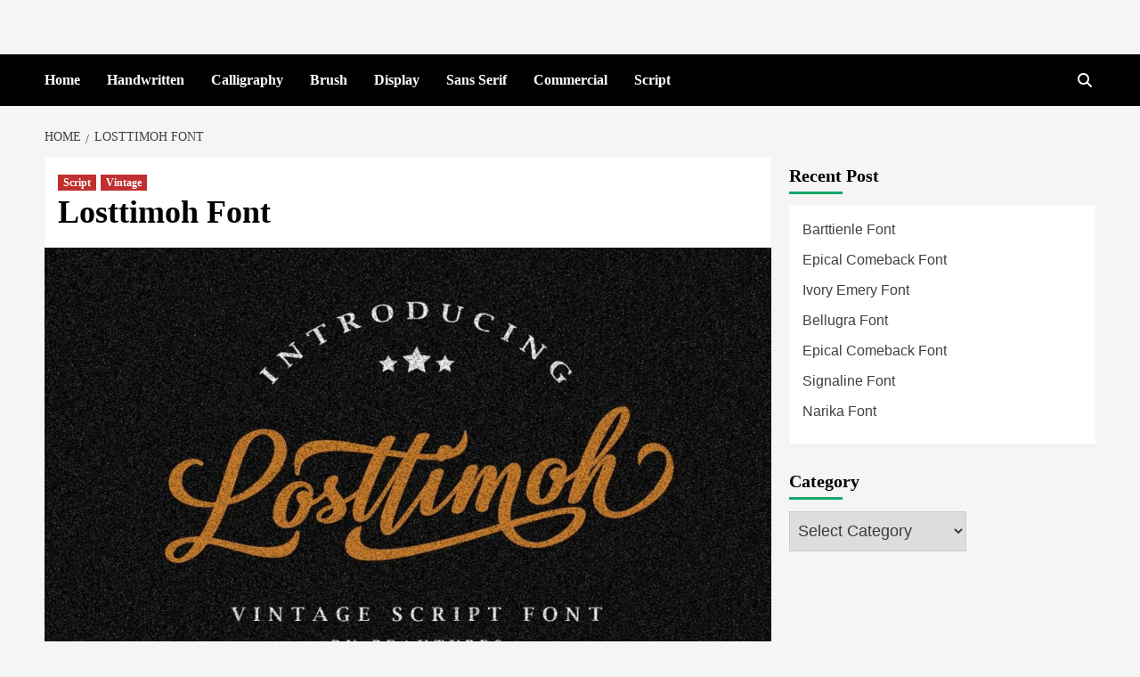

--- FILE ---
content_type: text/html; charset=UTF-8
request_url: https://coolfontsguru.babatpost.com/losttimoh-font-2.html
body_size: 18045
content:
<!doctype html><html lang="en-US" prefix="og: https://ogp.me/ns#"><head><script data-no-optimize="1">var litespeed_docref=sessionStorage.getItem("litespeed_docref");litespeed_docref&&(Object.defineProperty(document,"referrer",{get:function(){return litespeed_docref}}),sessionStorage.removeItem("litespeed_docref"));</script><meta charset="UTF-8"><meta name="viewport" content="width=device-width, initial-scale=1"><link rel="profile" href="https://gmpg.org/xfn/11"><title>Losttimoh Font - Cool Fonts Guru</title><meta name="description" content="30,000+ Best Fonts Download"/><meta name="robots" content="follow, index, max-snippet:-1, max-video-preview:-1, max-image-preview:large"/><link rel="canonical" href="https://coolfontsguru.babatpost.com/losttimoh-font-2.html" /><meta property="og:locale" content="en_US" /><meta property="og:type" content="article" /><meta property="og:title" content="Losttimoh Font - Cool Fonts Guru" /><meta property="og:description" content="30,000+ Best Fonts Download" /><meta property="og:url" content="https://coolfontsguru.babatpost.com/losttimoh-font-2.html" /><meta property="og:site_name" content="Download Free Fonts - Cool Fonts Guru" /><meta property="article:section" content="Script" /><meta property="og:image" content="https://coolfontsguru.babatpost.com/wp-content/uploads/2022/12/Losttimoh-Font.jpg" /><meta property="og:image:secure_url" content="https://coolfontsguru.babatpost.com/wp-content/uploads/2022/12/Losttimoh-Font.jpg" /><meta property="og:image:width" content="1160" /><meta property="og:image:height" content="774" /><meta property="og:image:alt" content="Losttimoh-Font.jpg" /><meta property="og:image:type" content="image/jpeg" /><meta property="article:published_time" content="2021-12-25T20:25:54-05:00" /><meta name="twitter:card" content="summary_large_image" /><meta name="twitter:title" content="Losttimoh Font - Cool Fonts Guru" /><meta name="twitter:description" content="30,000+ Best Fonts Download" /><meta name="twitter:image" content="https://coolfontsguru.babatpost.com/wp-content/uploads/2022/12/Losttimoh-Font.jpg" /><meta name="twitter:label1" content="Written by" /><meta name="twitter:data1" content="sannyasnews" /><meta name="twitter:label2" content="Time to read" /><meta name="twitter:data2" content="Less than a minute" /> <script type="application/ld+json" class="rank-math-schema">{"@context":"https://schema.org","@graph":[{"@type":["Organization","Person"],"@id":"https://coolfontsguru.babatpost.com/#person","name":"sannyasnews","url":"https://coolfontsguru.babatpost.com"},{"@type":"WebSite","@id":"https://coolfontsguru.babatpost.com/#website","url":"https://coolfontsguru.babatpost.com","name":"Download Free Fonts - Cool Fonts Guru","alternateName":"Cool Fonts Guru","publisher":{"@id":"https://coolfontsguru.babatpost.com/#person"},"inLanguage":"en-US"},{"@type":"ImageObject","@id":"https://coolfontsguru.babatpost.com/wp-content/uploads/2022/12/Losttimoh-Font.jpg","url":"https://coolfontsguru.babatpost.com/wp-content/uploads/2022/12/Losttimoh-Font.jpg","width":"1160","height":"774","caption":"Losttimoh-Font.jpg","inLanguage":"en-US"},{"@type":"WebPage","@id":"https://coolfontsguru.babatpost.com/losttimoh-font-2.html#webpage","url":"https://coolfontsguru.babatpost.com/losttimoh-font-2.html","name":"Losttimoh Font - Cool Fonts Guru","datePublished":"2021-12-25T20:25:54-05:00","dateModified":"2021-12-25T20:25:54-05:00","isPartOf":{"@id":"https://coolfontsguru.babatpost.com/#website"},"primaryImageOfPage":{"@id":"https://coolfontsguru.babatpost.com/wp-content/uploads/2022/12/Losttimoh-Font.jpg"},"inLanguage":"en-US"},{"@type":"Person","@id":"https://coolfontsguru.babatpost.com/losttimoh-font-2.html#author","name":"sannyasnews","image":{"@type":"ImageObject","@id":"https://coolfontsguru.babatpost.com/wp-content/litespeed/avatar/4c635edddc3c58237dd9030a97789f83.jpg?ver=1768739712","url":"https://coolfontsguru.babatpost.com/wp-content/litespeed/avatar/4c635edddc3c58237dd9030a97789f83.jpg?ver=1768739712","caption":"sannyasnews","inLanguage":"en-US"},"sameAs":["http://coolfontsguru.babatpost.com"]},{"@type":"Article","headline":"Losttimoh Font - Cool Fonts Guru","datePublished":"2021-12-25T20:25:54-05:00","dateModified":"2021-12-25T20:25:54-05:00","articleSection":"Script, Vintage","author":{"@id":"https://coolfontsguru.babatpost.com/losttimoh-font-2.html#author","name":"sannyasnews"},"publisher":{"@id":"https://coolfontsguru.babatpost.com/#person"},"description":"30,000+ Best Fonts Download","name":"Losttimoh Font - Cool Fonts Guru","@id":"https://coolfontsguru.babatpost.com/losttimoh-font-2.html#richSnippet","isPartOf":{"@id":"https://coolfontsguru.babatpost.com/losttimoh-font-2.html#webpage"},"image":{"@id":"https://coolfontsguru.babatpost.com/wp-content/uploads/2022/12/Losttimoh-Font.jpg"},"inLanguage":"en-US","mainEntityOfPage":{"@id":"https://coolfontsguru.babatpost.com/losttimoh-font-2.html#webpage"}}]}</script> <link rel='dns-prefetch' href='//fonts.googleapis.com' /><link rel="alternate" type="application/rss+xml" title="Cool Fonts Guru &raquo; Feed" href="https://coolfontsguru.babatpost.com/feed" /><link rel="alternate" type="application/rss+xml" title="Cool Fonts Guru &raquo; Comments Feed" href="https://coolfontsguru.babatpost.com/comments/feed" /><link rel="alternate" title="oEmbed (JSON)" type="application/json+oembed" href="https://coolfontsguru.babatpost.com/wp-json/oembed/1.0/embed?url=https%3A%2F%2Fcoolfontsguru.babatpost.com%2Flosttimoh-font-2.html" /><link rel="alternate" title="oEmbed (XML)" type="text/xml+oembed" href="https://coolfontsguru.babatpost.com/wp-json/oembed/1.0/embed?url=https%3A%2F%2Fcoolfontsguru.babatpost.com%2Flosttimoh-font-2.html&#038;format=xml" /><style id='wp-img-auto-sizes-contain-inline-css' type='text/css'>img:is([sizes=auto i],[sizes^="auto," i]){contain-intrinsic-size:3000px 1500px}
/*# sourceURL=wp-img-auto-sizes-contain-inline-css */</style><style id="litespeed-ccss">ul{box-sizing:border-box}:root{--wp--preset--font-size--normal:16px;--wp--preset--font-size--huge:42px}.screen-reader-text{border:0;clip:rect(1px,1px,1px,1px);clip-path:inset(50%);height:1px;margin:-1px;overflow:hidden;padding:0;position:absolute;width:1px;word-wrap:normal!important}body{--wp--preset--color--black:#000;--wp--preset--color--cyan-bluish-gray:#abb8c3;--wp--preset--color--white:#fff;--wp--preset--color--pale-pink:#f78da7;--wp--preset--color--vivid-red:#cf2e2e;--wp--preset--color--luminous-vivid-orange:#ff6900;--wp--preset--color--luminous-vivid-amber:#fcb900;--wp--preset--color--light-green-cyan:#7bdcb5;--wp--preset--color--vivid-green-cyan:#00d084;--wp--preset--color--pale-cyan-blue:#8ed1fc;--wp--preset--color--vivid-cyan-blue:#0693e3;--wp--preset--color--vivid-purple:#9b51e0;--wp--preset--gradient--vivid-cyan-blue-to-vivid-purple:linear-gradient(135deg,rgba(6,147,227,1) 0%,#9b51e0 100%);--wp--preset--gradient--light-green-cyan-to-vivid-green-cyan:linear-gradient(135deg,#7adcb4 0%,#00d082 100%);--wp--preset--gradient--luminous-vivid-amber-to-luminous-vivid-orange:linear-gradient(135deg,rgba(252,185,0,1) 0%,rgba(255,105,0,1) 100%);--wp--preset--gradient--luminous-vivid-orange-to-vivid-red:linear-gradient(135deg,rgba(255,105,0,1) 0%,#cf2e2e 100%);--wp--preset--gradient--very-light-gray-to-cyan-bluish-gray:linear-gradient(135deg,#eee 0%,#a9b8c3 100%);--wp--preset--gradient--cool-to-warm-spectrum:linear-gradient(135deg,#4aeadc 0%,#9778d1 20%,#cf2aba 40%,#ee2c82 60%,#fb6962 80%,#fef84c 100%);--wp--preset--gradient--blush-light-purple:linear-gradient(135deg,#ffceec 0%,#9896f0 100%);--wp--preset--gradient--blush-bordeaux:linear-gradient(135deg,#fecda5 0%,#fe2d2d 50%,#6b003e 100%);--wp--preset--gradient--luminous-dusk:linear-gradient(135deg,#ffcb70 0%,#c751c0 50%,#4158d0 100%);--wp--preset--gradient--pale-ocean:linear-gradient(135deg,#fff5cb 0%,#b6e3d4 50%,#33a7b5 100%);--wp--preset--gradient--electric-grass:linear-gradient(135deg,#caf880 0%,#71ce7e 100%);--wp--preset--gradient--midnight:linear-gradient(135deg,#020381 0%,#2874fc 100%);--wp--preset--duotone--dark-grayscale:url('#wp-duotone-dark-grayscale');--wp--preset--duotone--grayscale:url('#wp-duotone-grayscale');--wp--preset--duotone--purple-yellow:url('#wp-duotone-purple-yellow');--wp--preset--duotone--blue-red:url('#wp-duotone-blue-red');--wp--preset--duotone--midnight:url('#wp-duotone-midnight');--wp--preset--duotone--magenta-yellow:url('#wp-duotone-magenta-yellow');--wp--preset--duotone--purple-green:url('#wp-duotone-purple-green');--wp--preset--duotone--blue-orange:url('#wp-duotone-blue-orange');--wp--preset--font-size--small:13px;--wp--preset--font-size--medium:20px;--wp--preset--font-size--large:36px;--wp--preset--font-size--x-large:42px;--wp--preset--spacing--20:.44rem;--wp--preset--spacing--30:.67rem;--wp--preset--spacing--40:1rem;--wp--preset--spacing--50:1.5rem;--wp--preset--spacing--60:2.25rem;--wp--preset--spacing--70:3.38rem;--wp--preset--spacing--80:5.06rem}html{font-family:sans-serif;-webkit-text-size-adjust:100%;-ms-text-size-adjust:100%}body{margin:0}article,aside,header,main,nav{display:block}a{background-color:transparent}h1{margin:.67em 0;font-size:2em}img{border:0}svg:not(:root){overflow:hidden}input,select{margin:0;font:inherit;color:inherit}select{text-transform:none}input[type=submit]{-webkit-appearance:button}input::-moz-focus-inner{padding:0;border:0}input{line-height:normal}input[type=search]{-webkit-box-sizing:content-box;-moz-box-sizing:content-box;box-sizing:content-box;-webkit-appearance:textfield}input[type=search]::-webkit-search-cancel-button,input[type=search]::-webkit-search-decoration{-webkit-appearance:none}*{-webkit-box-sizing:border-box;-moz-box-sizing:border-box;box-sizing:border-box}:after,:before{-webkit-box-sizing:border-box;-moz-box-sizing:border-box;box-sizing:border-box}html{font-size:10px}body{font-family:"Helvetica Neue",Helvetica,Arial,sans-serif;font-size:14px;line-height:1.42857143;color:#333;background-color:#fff}input,select{font-family:inherit;font-size:inherit;line-height:inherit}a{color:#337ab7;text-decoration:none}img{vertical-align:middle}h1,h2{font-family:inherit;font-weight:500;line-height:1.1;color:inherit}h1,h2{margin-top:20px;margin-bottom:10px}h1{font-size:36px}h2{font-size:30px}p{margin:0 0 10px}ul{margin-top:0;margin-bottom:10px}.container{padding-right:15px;padding-left:15px;margin-right:auto;margin-left:auto}@media (min-width:768px){.container{width:750px}}@media (min-width:992px){.container{width:970px}}@media (min-width:1200px){.container{width:1170px}}.row{margin-right:-15px;margin-left:-15px}.col-md-4,.col-md-8{position:relative;min-height:1px;padding-right:15px;padding-left:15px}@media (min-width:992px){.col-md-4,.col-md-8{float:left}.col-md-8{width:66.66666667%}.col-md-4{width:33.33333333%}}label{display:inline-block;max-width:100%;margin-bottom:5px;font-weight:700}input[type=search]{-webkit-box-sizing:border-box;-moz-box-sizing:border-box;box-sizing:border-box}input[type=search]{-webkit-appearance:none}.container:after,.container:before,.row:after,.row:before{display:table;content:" "}.container:after,.row:after{clear:both}@-ms-viewport{width:device-width}html{font-family:'Lato',sans-serif;font-size:100%;-webkit-text-size-adjust:100%;-ms-text-size-adjust:100%;text-rendering:auto;-webkit-font-smoothing:antialiased;-moz-osx-font-smoothing:grayscale}body{margin:0}article,aside,header,main,nav{display:block}a{background-color:transparent}h1{font-size:2em;margin:.67em 0}img{border:0}svg:not(:root){overflow:hidden}input,select{color:inherit;font:inherit;margin:0}select{text-transform:none}input[type=submit]{-webkit-appearance:button}input::-moz-focus-inner{border:0;padding:0}input{line-height:normal}input[type=search]::-webkit-search-cancel-button,input[type=search]::-webkit-search-decoration{-webkit-appearance:none}body,input,select{color:#3a3a3a;font-family:'Lato',sans-serif;font-size:18px;line-height:1.5}h1,h2{clear:both;color:#000;font-weight:700}h1,h2,.main-navigation a,.font-family-1,.site-description,.widget-title,.figure-categories .cat-links{font-family:'Source Sans Pro',sans-serif}p{margin-bottom:10px}i{font-style:italic}html{box-sizing:border-box}*,*:before,*:after{box-sizing:inherit}body{background-color:#f5f5f5}ul{margin-left:0;padding-left:0}ul{list-style:disc}img{height:auto;max-width:100%}input[type=submit]{border:1px solid;border-color:#ccc #ccc #bbb;border-radius:3px;font-size:16px;line-height:1;outline:none;padding:5px 25px}input[type=search]{color:#666;border:1px solid #ccc;border-radius:3px;padding:10px;outline:none}input,select{height:45px;line-height:45px}select{padding:0 5px;min-width:199px}select{border:1px solid #ccc}a{color:#404040;text-decoration:none}a:visited{color:#404040}.container{padding-left:10px;padding-right:10px}[class*=col-]:not([class*=elementor-col-]){padding-left:10px;padding-right:10px}.kol-12{width:100%;position:relative}.row{margin-right:-10px;margin-left:-10px}.main-navigation{border-top:1px solid;border-bottom:1px solid;text-align:center}.main-navigation span.af-mobile-site-title-wrap{display:none}.navigation-container{border-left:1px solid;border-right:1px solid;position:relative}.navigation-container .site-title,.navigation-container ul li a{color:#fff}.af-search-wrap{width:25px;position:relative;display:inline-block;text-align:center}.search-icon{display:block;line-height:38px;font-size:16px;color:#fff;font-weight:700;text-align:center;outline:0}.search-icon:visited{color:#fff;outline:0}.af-search-form{background:#fff;position:absolute;right:0;top:120%;width:325px;text-align:left;visibility:hidden;filter:alpha(opacity=0);opacity:0;margin:0 auto;margin-top:1px;padding:14px;z-index:99;border-radius:0;-webkit-box-shadow:0 4px 5px 0 rgba(0,0,0,.15);-moz-box-shadow:0 4px 5px 0 rgba(0,0,0,.15);-ms-box-shadow:0 4px 5px 0 rgba(0,0,0,.15);-o-box-shadow:0 4px 5px 0 rgba(0,0,0,.15);box-shadow:0 4px 5px 0 rgba(0,0,0,.15)}.main-navigation .toggle-menu{height:55px;width:85px;display:none}@media only screen and (max-width:991px){.main-navigation .toggle-menu{display:block;text-align:initial}.main-navigation .toggle-menu a{display:inline-block;height:50px;width:40px;text-align:center;font-size:14px;padding:0;padding-left:8px;vertical-align:middle}}.ham{width:23px;height:2px;top:27px;display:block;margin-right:auto;background-color:#fff;position:relative}.ham:before,.ham:after{position:absolute;content:'';width:100%;height:2px;left:0;background-color:#fff}.ham:before{top:-8px}.ham:after{top:8px}.main-navigation .menu>ul{display:block;margin:0;padding:0;list-style:none;vertical-align:top}@media only screen and (max-width:991px){.main-navigation .menu>ul{display:none}}.main-navigation .menu ul li{position:relative;display:block;float:left}.main-navigation .menu ul li a{text-rendering:optimizeLegibility;font-weight:600;font-size:16px;line-height:20px;letter-spacing:1px}@media only screen and (min-width:992px){.main-navigation .menu ul>li>a{display:block;padding:20px 30px;padding-left:0}}.screen-reader-text{border:0;clip:rect(1px,1px,1px,1px);clip-path:inset(50%);height:1px;margin:-1px;overflow:hidden;padding:0;position:absolute!important;width:1px;word-wrap:normal!important}.site-header:before,.site-header:after,.site-branding:before,.site-branding:after,.main-navigation:before,.main-navigation:after,.covernews-widget:before,.covernews-widget:after,.hentry:before,.hentry:after{content:"";display:table;table-layout:fixed}.site-header:after,.site-branding:after,.main-navigation:after,.covernews-widget:after,.hentry:after{clear:both}.widget-title{font-size:20px;font-weight:700}h2.widget-title,h1.entry-title{margin:0 0 10px}.widget select{max-width:100%}.widget ul{list-style:none;padding-left:0;margin-left:0}#secondary .widget.widget_recent_entries ul li{padding-bottom:0}.widget_recent_entries li a{display:table;padding-bottom:10px;font-size:16px;position:relative;width:100%}.search-form label{display:block;width:70%;float:left}.search-form label .search-field{height:45px;-webkit-border-radius:0;border-radius:0;padding-left:10px;width:100%}.search-form .search-submit{border:0;color:#fff;height:45px;padding-left:20px;padding-right:20px;-webkit-border-radius:0;border-radius:0;width:30%}.search-form .search-submit{padding-left:5px;padding-right:5px}.main-navigation ul>li>a:after{background-color:#fff;content:'';width:0;height:3px;position:absolute;bottom:0;left:0;margin:0 auto;-webkit-transform:translate3d(0,0,0);transform:translate3d(0,0,0)}.masthead-banner{padding:30px 0}.masthead-banner [class*=col-]{padding-left:0;padding-right:0}.masthead-banner .site-branding{text-align:left;padding-right:10px}.header-layout-1 .masthead-banner .row{display:flex;flex-wrap:wrap;align-items:center}@media only screen and (max-width:768px){.header-layout-1 .masthead-banner .row{justify-content:center}}.site-branding .site-title{font-size:50px;margin:0 auto;font-weight:600;line-height:1}.site-branding .site-description{margin:0 auto;text-transform:uppercase}@media (min-width:1200px){.container{width:100%;max-width:1200px}}@media only screen and (min-width:1200px) and (max-width:1400px){.container{width:100%;padding-left:20px;padding-right:20px}}@media (min-width:1600px){.container{width:100%;max-width:1600px}}#primary,#secondary{float:left}#secondary .widget{padding:15px}#primary{width:70%}#secondary{width:30%}#content.container>.row{display:flex;flex-wrap:wrap;align-items:flex-start}@media only screen and (min-width:991px){body.aft-sticky-sidebar #secondary.sidebar-sticky-top{position:sticky;top:30px}}@media only screen and (min-width:992px){.align-content-left #primary{padding-right:10px;padding-left:0}.align-content-left #secondary{padding-left:10px;padding-right:0}}@media only screen and (max-width:991px){#primary,#secondary{width:100%}}#secondary .widget-title{margin-bottom:0}.figure-categories.figure-categories-bg{line-height:0}.figure-categories .cat-links{list-style:none}.cat-links{display:inline}.figure-categories .cat-links li{display:inline-block;opacity:.9}.figure-categories .cat-links a.covernews-categories{line-height:1;padding:3px 6px;margin-right:5px;margin-top:5px;color:#fff;background-color:#bb1919;border-radius:0;display:inline-block;font-weight:700;opacity:1}#secondary .widget,article .entry-content-wrap{background-color:#fff;margin:0 0 20px;position:relative}#secondary .widget:last-child{margin-bottom:0}.full-width-image img{width:100%}.hentry{margin:0 0 20px}.hentry .entry-header-details{padding:15px}.hentry .entry-header-details .author-links{font-size:12px}.entry-header-details .entry-title{margin:5px 0;letter-spacing:0}@media only screen and (min-width:1600px){.entry-header-details .entry-title{font-size:48px}}.entry-content-wrap{font-size:18px}.post-thumbnail img{width:100%}#scroll-up{position:fixed;z-index:8000;bottom:40px;right:20px;display:none;width:50px;height:50px;font-size:28px;line-height:50px;text-align:center;text-decoration:none;opacity:1!important}#scroll-up i{display:inline-block}@media only screen and (max-width:767px){#scroll-up{right:20px;bottom:20px}}.custom-logo-link{display:inline-block}.widget_recent_entries li,.navigation-container,.main-navigation,.single.align-content-left #primary{border:none}.main-navigation{background:#bb1919}.secondary-color,input[type=submit]{background:#bb1919;color:#fff}.figure-categories .cat-links{font-size:12px;font-weight:400}@media only screen and (max-width:767px){.hentry .header-details-wrapper{margin-left:auto}.hentry .entry-header-details{margin-top:0}.site-header .site-branding .site-title a{padding-left:0;padding-right:0}}@media only screen and (max-width:640px){.site-branding .site-title{font-size:50px}.site-branding .site-description{font-size:14px}}.em-breadcrumbs{padding:10px 0}.em-breadcrumbs ul{list-style:none;margin:0;padding:0}.em-breadcrumbs ul li{display:inline;font-size:14px;font-weight:400;text-transform:uppercase}.em-breadcrumbs ul .trail-item span[itemprop=name]{position:relative;padding-left:10px;padding-right:5px}.em-breadcrumbs ul .trail-item.trail-begin span{padding-left:0}.em-breadcrumbs ul li span[itemprop=name]:before{display:inline-block;content:"/";position:absolute;top:0;left:0}.em-breadcrumbs ul .trail-item.trail-begin span:before{content:none}body.single #content .em-breadcrumbs+.row{margin-top:0}body.single #content>.row{margin-top:20px}.main-navigation .menu ul li a{letter-spacing:0;line-height:normal}.cart-search{position:absolute;height:60px;right:0;display:flex;align-items:center}@media only screen and (max-width:1024px){.main-navigation .menu>ul{margin:0 15px}}header#masthead{margin-bottom:10px}.widget-title span,#secondary .widget-title span{padding:5px 0 10px;display:inline-block;position:relative;margin:5px 0 13px;font-size:20px}.widget-title span:before{position:absolute;content:'';left:0;bottom:0;width:60px;height:3px;background:#bb1919}#secondary .widget-title span{position:relative}#secondary .widget-title span:after{position:absolute;content:'';left:0;bottom:0;width:60px;height:3px;background:#bb1919}#secondary .widget{background-color:transparent;padding:0}article .entry-content-wrap,#secondary .widget .widget-title+ul{box-shadow:0px 1px 2px rgb(0 0 0/5%)}#secondary .widget ul{background:#fff;padding:15px;margin-bottom:0}@media only screen and (max-width:992px){.cart-search{position:absolute;top:0;right:10px}}@media only screen and (max-width:426px){.container{padding:0 20px}}@media only screen and (min-width:1600px){.main-navigation .menu ul li a{font-size:18px}}@media only screen and (max-width:768px) and (min-width:426px){.container>.row{margin:0}}@media only screen and (max-width:768px){.masthead-banner .site-branding{text-align:center;padding-right:0}}@media only screen and (max-width:426px){#secondary .widget{margin:0 0 10px}}@media only screen and (max-width:320px){.main-navigation .toggle-menu{position:relative;z-index:1}.af-search-form{width:290px}}body h1,body h2,body .main-navigation a,body .font-family-1,body .site-description,body .widget-title,body .figure-categories .cat-links{font-family:'Roboto'}.site-branding .site-title{font-size:100px;text-transform:uppercase}body .secondary-color,body input[type=submit],body #secondary .widget-title span:after{background:#12a86b}body .main-navigation{background:#000}.fa{font-family:var(--fa-style-family,"Font Awesome 6 Free");font-weight:var(--fa-style,900)}.fa{-moz-osx-font-smoothing:grayscale;-webkit-font-smoothing:antialiased;display:var(--fa-display,inline-block);font-style:normal;font-variant:normal;line-height:1;text-rendering:auto}.fa-search:before{content:"\f002"}.fa-angle-up:before{content:"\f106"}:host,:root{--fa-style-family-brands:"Font Awesome 6 Brands";--fa-font-brands:normal 400 1em/1 "Font Awesome 6 Brands"}:host,:root{--fa-font-regular:normal 400 1em/1 "Font Awesome 6 Free"}:host,:root{--fa-style-family-classic:"Font Awesome 6 Free";--fa-font-solid:normal 900 1em/1 "Font Awesome 6 Free"}#cookie-notice *{-webkit-box-sizing:border-box;-moz-box-sizing:border-box;box-sizing:border-box}#cookie-notice .cookie-notice-container{display:block}#cookie-notice.cookie-notice-hidden .cookie-notice-container{display:none}.cookie-notice-container{padding:15px 30px;text-align:center;width:100%;z-index:2}.cn-close-icon{position:absolute;right:15px;top:50%;margin-top:-10px;width:15px;height:15px;opacity:.5;padding:10px;outline:none}.cn-close-icon:before,.cn-close-icon:after{position:absolute;content:' ';height:15px;width:2px;top:3px;background-color:rgba(128,128,128,1)}.cn-close-icon:before{transform:rotate(45deg)}.cn-close-icon:after{transform:rotate(-45deg)}#cookie-notice .cn-button{margin:0 0 0 10px;display:inline-block}#cookie-notice .cn-button:not(.cn-button-custom){font-family:-apple-system,BlinkMacSystemFont,Arial,Roboto,"Helvetica Neue",sans-serif;font-weight:400;font-size:13px;letter-spacing:.25px;line-height:20px;margin:0 0 0 10px;text-align:center;text-transform:none;display:inline-block;touch-action:manipulation;white-space:nowrap;outline:none;box-shadow:none;text-shadow:none;border:none;-webkit-border-radius:3px;-moz-border-radius:3px;border-radius:3px;text-decoration:none;padding:8.5px 10px;line-height:1;color:inherit}.cn-text-container{margin:0 0 6px}.cn-text-container,.cn-buttons-container{display:inline-block}@media all and (max-width:900px){.cookie-notice-container #cn-notice-text{display:block}.cookie-notice-container #cn-notice-buttons{display:block}#cookie-notice .cn-button{margin:0 5px 5px}}@media all and (max-width:480px){.cookie-notice-container{padding:15px 25px}}.site-title,.site-description{position:absolute;clip:rect(1px,1px,1px,1px);display:none}</style><link rel="preload" data-asynced="1" data-optimized="2" as="style" onload="this.onload=null;this.rel='stylesheet'" href="https://coolfontsguru.babatpost.com/wp-content/litespeed/css/afb5df5ca05c7595a85c17994432cd9e.css?ver=3055a" /><script data-optimized="1" type="litespeed/javascript" data-src="https://coolfontsguru.babatpost.com/wp-content/plugins/litespeed-cache/assets/js/css_async.min.js"></script><style id='global-styles-inline-css' type='text/css'>:root{--wp--preset--aspect-ratio--square: 1;--wp--preset--aspect-ratio--4-3: 4/3;--wp--preset--aspect-ratio--3-4: 3/4;--wp--preset--aspect-ratio--3-2: 3/2;--wp--preset--aspect-ratio--2-3: 2/3;--wp--preset--aspect-ratio--16-9: 16/9;--wp--preset--aspect-ratio--9-16: 9/16;--wp--preset--color--black: #000000;--wp--preset--color--cyan-bluish-gray: #abb8c3;--wp--preset--color--white: #ffffff;--wp--preset--color--pale-pink: #f78da7;--wp--preset--color--vivid-red: #cf2e2e;--wp--preset--color--luminous-vivid-orange: #ff6900;--wp--preset--color--luminous-vivid-amber: #fcb900;--wp--preset--color--light-green-cyan: #7bdcb5;--wp--preset--color--vivid-green-cyan: #00d084;--wp--preset--color--pale-cyan-blue: #8ed1fc;--wp--preset--color--vivid-cyan-blue: #0693e3;--wp--preset--color--vivid-purple: #9b51e0;--wp--preset--gradient--vivid-cyan-blue-to-vivid-purple: linear-gradient(135deg,rgb(6,147,227) 0%,rgb(155,81,224) 100%);--wp--preset--gradient--light-green-cyan-to-vivid-green-cyan: linear-gradient(135deg,rgb(122,220,180) 0%,rgb(0,208,130) 100%);--wp--preset--gradient--luminous-vivid-amber-to-luminous-vivid-orange: linear-gradient(135deg,rgb(252,185,0) 0%,rgb(255,105,0) 100%);--wp--preset--gradient--luminous-vivid-orange-to-vivid-red: linear-gradient(135deg,rgb(255,105,0) 0%,rgb(207,46,46) 100%);--wp--preset--gradient--very-light-gray-to-cyan-bluish-gray: linear-gradient(135deg,rgb(238,238,238) 0%,rgb(169,184,195) 100%);--wp--preset--gradient--cool-to-warm-spectrum: linear-gradient(135deg,rgb(74,234,220) 0%,rgb(151,120,209) 20%,rgb(207,42,186) 40%,rgb(238,44,130) 60%,rgb(251,105,98) 80%,rgb(254,248,76) 100%);--wp--preset--gradient--blush-light-purple: linear-gradient(135deg,rgb(255,206,236) 0%,rgb(152,150,240) 100%);--wp--preset--gradient--blush-bordeaux: linear-gradient(135deg,rgb(254,205,165) 0%,rgb(254,45,45) 50%,rgb(107,0,62) 100%);--wp--preset--gradient--luminous-dusk: linear-gradient(135deg,rgb(255,203,112) 0%,rgb(199,81,192) 50%,rgb(65,88,208) 100%);--wp--preset--gradient--pale-ocean: linear-gradient(135deg,rgb(255,245,203) 0%,rgb(182,227,212) 50%,rgb(51,167,181) 100%);--wp--preset--gradient--electric-grass: linear-gradient(135deg,rgb(202,248,128) 0%,rgb(113,206,126) 100%);--wp--preset--gradient--midnight: linear-gradient(135deg,rgb(2,3,129) 0%,rgb(40,116,252) 100%);--wp--preset--font-size--small: 13px;--wp--preset--font-size--medium: 20px;--wp--preset--font-size--large: 36px;--wp--preset--font-size--x-large: 42px;--wp--preset--spacing--20: 0.44rem;--wp--preset--spacing--30: 0.67rem;--wp--preset--spacing--40: 1rem;--wp--preset--spacing--50: 1.5rem;--wp--preset--spacing--60: 2.25rem;--wp--preset--spacing--70: 3.38rem;--wp--preset--spacing--80: 5.06rem;--wp--preset--shadow--natural: 6px 6px 9px rgba(0, 0, 0, 0.2);--wp--preset--shadow--deep: 12px 12px 50px rgba(0, 0, 0, 0.4);--wp--preset--shadow--sharp: 6px 6px 0px rgba(0, 0, 0, 0.2);--wp--preset--shadow--outlined: 6px 6px 0px -3px rgb(255, 255, 255), 6px 6px rgb(0, 0, 0);--wp--preset--shadow--crisp: 6px 6px 0px rgb(0, 0, 0);}:where(.is-layout-flex){gap: 0.5em;}:where(.is-layout-grid){gap: 0.5em;}body .is-layout-flex{display: flex;}.is-layout-flex{flex-wrap: wrap;align-items: center;}.is-layout-flex > :is(*, div){margin: 0;}body .is-layout-grid{display: grid;}.is-layout-grid > :is(*, div){margin: 0;}:where(.wp-block-columns.is-layout-flex){gap: 2em;}:where(.wp-block-columns.is-layout-grid){gap: 2em;}:where(.wp-block-post-template.is-layout-flex){gap: 1.25em;}:where(.wp-block-post-template.is-layout-grid){gap: 1.25em;}.has-black-color{color: var(--wp--preset--color--black) !important;}.has-cyan-bluish-gray-color{color: var(--wp--preset--color--cyan-bluish-gray) !important;}.has-white-color{color: var(--wp--preset--color--white) !important;}.has-pale-pink-color{color: var(--wp--preset--color--pale-pink) !important;}.has-vivid-red-color{color: var(--wp--preset--color--vivid-red) !important;}.has-luminous-vivid-orange-color{color: var(--wp--preset--color--luminous-vivid-orange) !important;}.has-luminous-vivid-amber-color{color: var(--wp--preset--color--luminous-vivid-amber) !important;}.has-light-green-cyan-color{color: var(--wp--preset--color--light-green-cyan) !important;}.has-vivid-green-cyan-color{color: var(--wp--preset--color--vivid-green-cyan) !important;}.has-pale-cyan-blue-color{color: var(--wp--preset--color--pale-cyan-blue) !important;}.has-vivid-cyan-blue-color{color: var(--wp--preset--color--vivid-cyan-blue) !important;}.has-vivid-purple-color{color: var(--wp--preset--color--vivid-purple) !important;}.has-black-background-color{background-color: var(--wp--preset--color--black) !important;}.has-cyan-bluish-gray-background-color{background-color: var(--wp--preset--color--cyan-bluish-gray) !important;}.has-white-background-color{background-color: var(--wp--preset--color--white) !important;}.has-pale-pink-background-color{background-color: var(--wp--preset--color--pale-pink) !important;}.has-vivid-red-background-color{background-color: var(--wp--preset--color--vivid-red) !important;}.has-luminous-vivid-orange-background-color{background-color: var(--wp--preset--color--luminous-vivid-orange) !important;}.has-luminous-vivid-amber-background-color{background-color: var(--wp--preset--color--luminous-vivid-amber) !important;}.has-light-green-cyan-background-color{background-color: var(--wp--preset--color--light-green-cyan) !important;}.has-vivid-green-cyan-background-color{background-color: var(--wp--preset--color--vivid-green-cyan) !important;}.has-pale-cyan-blue-background-color{background-color: var(--wp--preset--color--pale-cyan-blue) !important;}.has-vivid-cyan-blue-background-color{background-color: var(--wp--preset--color--vivid-cyan-blue) !important;}.has-vivid-purple-background-color{background-color: var(--wp--preset--color--vivid-purple) !important;}.has-black-border-color{border-color: var(--wp--preset--color--black) !important;}.has-cyan-bluish-gray-border-color{border-color: var(--wp--preset--color--cyan-bluish-gray) !important;}.has-white-border-color{border-color: var(--wp--preset--color--white) !important;}.has-pale-pink-border-color{border-color: var(--wp--preset--color--pale-pink) !important;}.has-vivid-red-border-color{border-color: var(--wp--preset--color--vivid-red) !important;}.has-luminous-vivid-orange-border-color{border-color: var(--wp--preset--color--luminous-vivid-orange) !important;}.has-luminous-vivid-amber-border-color{border-color: var(--wp--preset--color--luminous-vivid-amber) !important;}.has-light-green-cyan-border-color{border-color: var(--wp--preset--color--light-green-cyan) !important;}.has-vivid-green-cyan-border-color{border-color: var(--wp--preset--color--vivid-green-cyan) !important;}.has-pale-cyan-blue-border-color{border-color: var(--wp--preset--color--pale-cyan-blue) !important;}.has-vivid-cyan-blue-border-color{border-color: var(--wp--preset--color--vivid-cyan-blue) !important;}.has-vivid-purple-border-color{border-color: var(--wp--preset--color--vivid-purple) !important;}.has-vivid-cyan-blue-to-vivid-purple-gradient-background{background: var(--wp--preset--gradient--vivid-cyan-blue-to-vivid-purple) !important;}.has-light-green-cyan-to-vivid-green-cyan-gradient-background{background: var(--wp--preset--gradient--light-green-cyan-to-vivid-green-cyan) !important;}.has-luminous-vivid-amber-to-luminous-vivid-orange-gradient-background{background: var(--wp--preset--gradient--luminous-vivid-amber-to-luminous-vivid-orange) !important;}.has-luminous-vivid-orange-to-vivid-red-gradient-background{background: var(--wp--preset--gradient--luminous-vivid-orange-to-vivid-red) !important;}.has-very-light-gray-to-cyan-bluish-gray-gradient-background{background: var(--wp--preset--gradient--very-light-gray-to-cyan-bluish-gray) !important;}.has-cool-to-warm-spectrum-gradient-background{background: var(--wp--preset--gradient--cool-to-warm-spectrum) !important;}.has-blush-light-purple-gradient-background{background: var(--wp--preset--gradient--blush-light-purple) !important;}.has-blush-bordeaux-gradient-background{background: var(--wp--preset--gradient--blush-bordeaux) !important;}.has-luminous-dusk-gradient-background{background: var(--wp--preset--gradient--luminous-dusk) !important;}.has-pale-ocean-gradient-background{background: var(--wp--preset--gradient--pale-ocean) !important;}.has-electric-grass-gradient-background{background: var(--wp--preset--gradient--electric-grass) !important;}.has-midnight-gradient-background{background: var(--wp--preset--gradient--midnight) !important;}.has-small-font-size{font-size: var(--wp--preset--font-size--small) !important;}.has-medium-font-size{font-size: var(--wp--preset--font-size--medium) !important;}.has-large-font-size{font-size: var(--wp--preset--font-size--large) !important;}.has-x-large-font-size{font-size: var(--wp--preset--font-size--x-large) !important;}
/*# sourceURL=global-styles-inline-css */</style><style id='classic-theme-styles-inline-css' type='text/css'>/*! This file is auto-generated */
.wp-block-button__link{color:#fff;background-color:#32373c;border-radius:9999px;box-shadow:none;text-decoration:none;padding:calc(.667em + 2px) calc(1.333em + 2px);font-size:1.125em}.wp-block-file__button{background:#32373c;color:#fff;text-decoration:none}
/*# sourceURL=/wp-includes/css/classic-themes.min.css */</style> <script defer type="text/javascript" src="https://coolfontsguru.babatpost.com/wp-includes/js/jquery/jquery.min.js" id="jquery-core-js"></script> <link rel="https://api.w.org/" href="https://coolfontsguru.babatpost.com/wp-json/" /><link rel="alternate" title="JSON" type="application/json" href="https://coolfontsguru.babatpost.com/wp-json/wp/v2/posts/104254" /><link rel="EditURI" type="application/rsd+xml" title="RSD" href="https://coolfontsguru.babatpost.com/xmlrpc.php?rsd" /><meta name="generator" content="WordPress 6.9" /><link rel='shortlink' href='https://coolfontsguru.babatpost.com/?p=104254' /><style type="text/css">.site-title,
            .site-description {
                position: absolute;
                clip: rect(1px, 1px, 1px, 1px);
                display: none;
            }

                    @media (min-width: 768px){
            .elementor-default .elementor-section.elementor-section-full_width > .elementor-container,
            .elementor-page .elementor-section.elementor-section-full_width > .elementor-container,
            .elementor-default .elementor-section.elementor-section-boxed > .elementor-container,
            .elementor-page .elementor-section.elementor-section-boxed > .elementor-container {
                max-width: 730px;
            }
        }
        @media (min-width: 992px){
            .elementor-default .elementor-section.elementor-section-full_width > .elementor-container,
            .elementor-page .elementor-section.elementor-section-full_width > .elementor-container,
            .elementor-default .elementor-section.elementor-section-boxed > .elementor-container,
            .elementor-page .elementor-section.elementor-section-boxed > .elementor-container {
                max-width: 950px;
            }
        }
        @media only screen and (min-width: 1401px){
            .elementor-default .elementor-section.elementor-section-full_width > .elementor-container,
            .elementor-page .elementor-section.elementor-section-full_width > .elementor-container,
            .elementor-default .elementor-section.elementor-section-boxed > .elementor-container,
            .elementor-page .elementor-section.elementor-section-boxed > .elementor-container {
                max-width: 1180px;
            }
        }
        @media only screen and (min-width: 1200px) and (max-width: 1400px){
            .elementor-default .elementor-section.elementor-section-full_width > .elementor-container,
            .elementor-page .elementor-section.elementor-section-full_width > .elementor-container,
            .elementor-default .elementor-section.elementor-section-boxed > .elementor-container,
            .elementor-page .elementor-section.elementor-section-boxed > .elementor-container {
                max-width: 1160px;
            }
        }
        @media (min-width: 1680px){            
            .elementor-default .elementor-section.elementor-section-full_width > .elementor-container,
            .elementor-page .elementor-section.elementor-section-full_width > .elementor-container,
            .elementor-default .elementor-section.elementor-section-boxed > .elementor-container,
            .elementor-page .elementor-section.elementor-section-boxed > .elementor-container {
                max-width: 1580px;
            }
        }
        
        .align-content-left .elementor-section-stretched,
        .align-content-right .elementor-section-stretched {
            max-width: 100%;
            left: 0 !important;
        }</style><link rel="icon" href="https://coolfontsguru.babatpost.com/wp-content/uploads/2022/12/cropped-coolfontsguru-32x32.png" sizes="32x32" /><link rel="icon" href="https://coolfontsguru.babatpost.com/wp-content/uploads/2022/12/cropped-coolfontsguru-192x192.png" sizes="192x192" /><link rel="apple-touch-icon" href="https://coolfontsguru.babatpost.com/wp-content/uploads/2022/12/cropped-coolfontsguru-180x180.png" /><meta name="msapplication-TileImage" content="https://coolfontsguru.babatpost.com/wp-content/uploads/2022/12/cropped-coolfontsguru-270x270.png" /><style type="text/css">.btn {
      background: #3498db;
      background-image: -webkit-linear-gradient(top, #3498db, #2980b9);
      background-image: -moz-linear-gradient(top, #3498db, #2980b9);
      background-image: -ms-linear-gradient(top, #3498db, #2980b9);
      background-image: -o-linear-gradient(top, #3498db, #2980b9);
      background-image: linear-gradient(to bottom, #3498db, #2980b9);
      -webkit-border-radius: 28;
      -moz-border-radius: 28;
      border-radius: 28px;
      color: #ffffff !important;
      display: inline-block;
      font-family: Arial;
      font-size: 20px;
      padding: 10px 20px 10px 20px;
      text-decoration: none !important;
    }

    .btn:hover {
      color: #ffffff !important;
      background: #3cb0fd;
      background-image: -webkit-linear-gradient(top, #3cb0fd, #3498db);
      background-image: -moz-linear-gradient(top, #3cb0fd, #3498db);
      background-image: -ms-linear-gradient(top, #3cb0fd, #3498db);
      background-image: -o-linear-gradient(top, #3cb0fd, #3498db);
      background-image: linear-gradient(to bottom, #3cb0fd, #3498db);
      text-decoration: none;
    }

    .form-dlkey {
      font-family: monospace;
      border: 1px solid #cacaca;
      font-size: 1em;
      padding: 5px;
      width: 100%;
    }</style></head><body class="wp-singular post-template-default single single-post postid-104254 single-format-standard wp-embed-responsive wp-theme-covernews wp-child-theme-newsment default-content-layout scrollup-sticky-header aft-sticky-header aft-sticky-sidebar default single-content-mode-default header-image-default align-content-left aft-and"><div id="page" class="site"> <a class="skip-link screen-reader-text" href="#content">Skip to content</a><div class="header-layout-1"><header id="masthead" class="site-header"><div class="masthead-banner " data-background=""><div class="container"><div class="row"><div class="col-md-4"><div class="site-branding"><p class="site-title font-family-1"> <a href="https://coolfontsguru.babatpost.com/" rel="home">Cool Fonts Guru</a></p><p class="site-description">Free Fonts Download</p></div></div><div class="col-md-8"></div></div></div></div><nav id="site-navigation" class="main-navigation"><div class="container"><div class="row"><div class="kol-12"><div class="navigation-container"><div class="main-navigation-container-items-wrapper"> <span class="toggle-menu" aria-controls="primary-menu" aria-expanded="false"> <a href="javascript:void(0)" class="aft-void-menu"> <span class="screen-reader-text">Primary Menu</span> <i class="ham"></i> </a> </span> <span class="af-mobile-site-title-wrap"><p class="site-title font-family-1"> <a href="https://coolfontsguru.babatpost.com/" rel="home">Cool Fonts Guru</a></p> </span><div class="menu main-menu"><ul id="primary-menu" class="menu"><li id="menu-item-6657" class="menu-item menu-item-type-custom menu-item-object-custom menu-item-home menu-item-6657"><a href="https://coolfontsguru.babatpost.com/">Home</a></li><li id="menu-item-41069" class="menu-item menu-item-type-taxonomy menu-item-object-category menu-item-41069"><a href="https://coolfontsguru.babatpost.com/handwritten">Handwritten</a></li><li id="menu-item-41070" class="menu-item menu-item-type-taxonomy menu-item-object-category menu-item-41070"><a href="https://coolfontsguru.babatpost.com/calligraphy">Calligraphy</a></li><li id="menu-item-41071" class="menu-item menu-item-type-taxonomy menu-item-object-category menu-item-41071"><a href="https://coolfontsguru.babatpost.com/brush">Brush</a></li><li id="menu-item-41072" class="menu-item menu-item-type-taxonomy menu-item-object-category menu-item-41072"><a href="https://coolfontsguru.babatpost.com/display">Display</a></li><li id="menu-item-41073" class="menu-item menu-item-type-taxonomy menu-item-object-category menu-item-41073"><a href="https://coolfontsguru.babatpost.com/sans-serif">Sans Serif</a></li><li id="menu-item-41075" class="menu-item menu-item-type-taxonomy menu-item-object-category menu-item-41075"><a href="https://coolfontsguru.babatpost.com/commercial">Commercial</a></li><li id="menu-item-41076" class="menu-item menu-item-type-taxonomy menu-item-object-category current-post-ancestor current-menu-parent current-post-parent menu-item-41076"><a href="https://coolfontsguru.babatpost.com/script">Script</a></li></ul></div></div><div class="cart-search"><div class="af-search-wrap"><div class="search-overlay"> <a href="#" title="Search" class="search-icon"> <i class="fa fa-search"></i> </a><div class="af-search-form"><form role="search" method="get" class="search-form" action="https://coolfontsguru.babatpost.com/"> <label> <span class="screen-reader-text">Search for:</span> <input type="search" class="search-field" placeholder="Search &hellip;" value="" name="s" /> </label> <input type="submit" class="search-submit" value="Search" /></form></div></div></div></div></div></div></div></div></nav></header></div><div id="content" class="container"><div class="em-breadcrumbs font-family-1 covernews-breadcrumbs"><div class="row"><div role="navigation" aria-label="Breadcrumbs" class="breadcrumb-trail breadcrumbs" itemprop="breadcrumb"><ul class="trail-items" itemscope itemtype="http://schema.org/BreadcrumbList"><meta name="numberOfItems" content="2" /><meta name="itemListOrder" content="Ascending" /><li itemprop="itemListElement" itemscope itemtype="http://schema.org/ListItem" class="trail-item trail-begin"><a href="https://coolfontsguru.babatpost.com" rel="home" itemprop="item"><span itemprop="name">Home</span></a><meta itemprop="position" content="1" /></li><li itemprop="itemListElement" itemscope itemtype="http://schema.org/ListItem" class="trail-item trail-end"><a href="https://coolfontsguru.babatpost.com/losttimoh-font-2.html" itemprop="item"><span itemprop="name">Losttimoh Font</span></a><meta itemprop="position" content="2" /></li></ul></div></div></div><div class="section-block-upper row"><div id="primary" class="content-area"><main id="main" class="site-main"><article id="post-104254" class="af-single-article post-104254 post type-post status-publish format-standard has-post-thumbnail hentry category-script category-vintage"><div class="entry-content-wrap"><header class="entry-header"><div class="header-details-wrapper"><div class="entry-header-details"><div class="figure-categories figure-categories-bg"><ul class="cat-links"><li class="meta-category"> <a class="covernews-categories category-color-1" href="https://coolfontsguru.babatpost.com/script" alt="View all posts in Script"> Script </a></li><li class="meta-category"> <a class="covernews-categories category-color-1" href="https://coolfontsguru.babatpost.com/vintage" alt="View all posts in Vintage"> Vintage </a></li></ul></div><h1 class="entry-title">Losttimoh Font</h1> <span class="author-links"> </span></div></div><div class="aft-post-thumbnail-wrapper"><div class="post-thumbnail full-width-image"> <img data-lazyloaded="1" src="[data-uri]" width="1024" height="683" data-src="https://coolfontsguru.babatpost.com/wp-content/uploads/2022/12/Losttimoh-Font-1024x683.jpg" class="attachment-covernews-featured size-covernews-featured wp-post-image" alt="Losttimoh-Font.jpg" decoding="async" fetchpriority="high" data-srcset="https://coolfontsguru.babatpost.com/wp-content/uploads/2022/12/Losttimoh-Font-1024x683.jpg 1024w, https://coolfontsguru.babatpost.com/wp-content/uploads/2022/12/Losttimoh-Font.jpg 1160w" data-sizes="(max-width: 1024px) 100vw, 1024px" /></div></div></header><div class="entry-content"><div class='code-block code-block-2' style='margin: 8px 0; clear: both;'> <script type="litespeed/javascript" data-src="https://pagead2.googlesyndication.com/pagead/js/adsbygoogle.js?client=ca-pub-3368998348007355"
     crossorigin="anonymous"></script> <ins class="adsbygoogle"
style="display:block"
data-ad-client="ca-pub-3368998348007355"
data-ad-slot="6699971538"
data-ad-format="auto"
data-full-width-responsive="true"></ins> <script type="litespeed/javascript">(adsbygoogle=window.adsbygoogle||[]).push({})</script></div><p> 30,000+ Best Fonts Download</p><p><strong>Losttimoh</strong> a standout bold script with a touch of vintage look and feel. This type of font perfectly made to be applied especially in logo, headline, signage, and the other various formal forms such as invitations, labels, logos, magazines, books, greeting/wedding cards, packaging, fashion, makeup, stationery, novels, labels or any type of advertising purpose.</p><p>This font is free for PERSONAL USE. Link to purchase full version and commercial license : HERE</p><h2>Losttimoh Modern Script Font</h2><p><strong>License:</strong> Free for Personal Use!<br /> <strong>Font Type:</strong> TTF, OTF<br /> <strong>Stock:</strong> Unlimited<br /> <strong>Format:</strong> .Zip<br /> <strong>Total Files:</strong> 1</p><p> Download Search Fonts</p><p><a href="/download-font/losttimoh-font-2" class="btn">Download Font</a></p><div class='code-block code-block-4' style='margin: 8px 0; clear: both;'> <script type="litespeed/javascript" data-src="https://pagead2.googlesyndication.com/pagead/js/adsbygoogle.js?client=ca-pub-3368998348007355"
     crossorigin="anonymous"></script> <ins class="adsbygoogle"
style="display:block"
data-ad-client="ca-pub-3368998348007355"
data-ad-slot="6699971538"
data-ad-format="auto"
data-full-width-responsive="true"></ins> <script type="litespeed/javascript">(adsbygoogle=window.adsbygoogle||[]).push({})</script></div><div class="post-item-metadata entry-meta"></div><nav class="navigation post-navigation" aria-label="Continue Reading"><h2 class="screen-reader-text">Continue Reading</h2><div class="nav-links"><div class="nav-previous"><a href="https://coolfontsguru.babatpost.com/back-to-black-script-font.html" rel="prev"><span class="em-post-navigation">Previous</span> Back to Black Script Font</a></div><div class="nav-next"><a href="https://coolfontsguru.babatpost.com/losttimoh-font.html" rel="next"><span class="em-post-navigation">Next</span> Losttimoh Font</a></div></div></nav></div></div><div class="promotionspace enable-promotionspace"><div class="em-reated-posts  col-ten"><div class="row"><h3 class="related-title"> Related Post</h3><div class="row"><div class="col-sm-4 latest-posts-grid" data-mh="latest-posts-grid"><div class="spotlight-post"><figure class="categorised-article inside-img"><div class="categorised-article-wrapper"><div class="data-bg-hover data-bg-categorised read-bg-img"> <a href="https://coolfontsguru.babatpost.com/epical-comeback-font.html"> <img data-lazyloaded="1" src="[data-uri]" width="300" height="200" data-src="https://coolfontsguru.babatpost.com/wp-content/uploads/2023/01/Epical-Comeback-Serif-Script-Font-1.jpg.webp" class="attachment-medium size-medium wp-post-image" alt="Epical-Comeback-Serif-Script-Font-1.jpg" decoding="async" data-srcset="https://coolfontsguru.babatpost.com/wp-content/uploads/2023/01/Epical-Comeback-Serif-Script-Font-1.jpg.webp 1160w, https://coolfontsguru.babatpost.com/wp-content/uploads/2023/01/Epical-Comeback-Serif-Script-Font-1-1024x683.jpg.webp 1024w" data-sizes="(max-width: 300px) 100vw, 300px" /> </a></div></div><div class="figure-categories figure-categories-bg"><ul class="cat-links"><li class="meta-category"> <a class="covernews-categories category-color-1" href="https://coolfontsguru.babatpost.com/script" alt="View all posts in Script"> Script </a></li><li class="meta-category"> <a class="covernews-categories category-color-1" href="https://coolfontsguru.babatpost.com/serif" alt="View all posts in Serif"> Serif </a></li></ul></div></figure><figcaption><h3 class="article-title article-title-1"> <a href="https://coolfontsguru.babatpost.com/epical-comeback-font.html"> Epical Comeback Font </a></h3><div class="grid-item-metadata"> <span class="author-links"> </span></div></figcaption></div></div><div class="col-sm-4 latest-posts-grid" data-mh="latest-posts-grid"><div class="spotlight-post"><figure class="categorised-article inside-img"><div class="categorised-article-wrapper"><div class="data-bg-hover data-bg-categorised read-bg-img"> <a href="https://coolfontsguru.babatpost.com/quentine-font.html"> <img data-lazyloaded="1" src="[data-uri]" width="300" height="200" data-src="https://coolfontsguru.babatpost.com/wp-content/uploads/2023/01/Quentine-Script-Typeface-1.jpg.webp" class="attachment-medium size-medium wp-post-image" alt="Quentine-Script-Typeface-1.jpg" decoding="async" loading="lazy" data-srcset="https://coolfontsguru.babatpost.com/wp-content/uploads/2023/01/Quentine-Script-Typeface-1.jpg.webp 1160w, https://coolfontsguru.babatpost.com/wp-content/uploads/2023/01/Quentine-Script-Typeface-1-1024x681.jpg.webp 1024w" data-sizes="auto, (max-width: 300px) 100vw, 300px" /> </a></div></div><div class="figure-categories figure-categories-bg"><ul class="cat-links"><li class="meta-category"> <a class="covernews-categories category-color-1" href="https://coolfontsguru.babatpost.com/calligraphy" alt="View all posts in Calligraphy"> Calligraphy </a></li><li class="meta-category"> <a class="covernews-categories category-color-1" href="https://coolfontsguru.babatpost.com/script" alt="View all posts in Script"> Script </a></li></ul></div></figure><figcaption><h3 class="article-title article-title-1"> <a href="https://coolfontsguru.babatpost.com/quentine-font.html"> Quentine Font </a></h3><div class="grid-item-metadata"> <span class="author-links"> </span></div></figcaption></div></div><div class="col-sm-4 latest-posts-grid" data-mh="latest-posts-grid"><div class="spotlight-post"><figure class="categorised-article inside-img"><div class="categorised-article-wrapper"><div class="data-bg-hover data-bg-categorised read-bg-img"> <a href="https://coolfontsguru.babatpost.com/bigsoul-font.html"> <img data-lazyloaded="1" src="[data-uri]" width="300" height="200" data-src="https://coolfontsguru.babatpost.com/wp-content/uploads/2023/01/Bigsoul-Bold-Script-Font-1.jpg" class="attachment-medium size-medium wp-post-image" alt="Bigsoul-Bold-Script-Font-1.jpg" decoding="async" loading="lazy" data-srcset="https://coolfontsguru.babatpost.com/wp-content/uploads/2023/01/Bigsoul-Bold-Script-Font-1.jpg 1200w, https://coolfontsguru.babatpost.com/wp-content/uploads/2023/01/Bigsoul-Bold-Script-Font-1-1024x683.jpg.webp 1024w" data-sizes="auto, (max-width: 300px) 100vw, 300px" /> </a></div></div><div class="figure-categories figure-categories-bg"><ul class="cat-links"><li class="meta-category"> <a class="covernews-categories category-color-1" href="https://coolfontsguru.babatpost.com/script" alt="View all posts in Script"> Script </a></li></ul></div></figure><figcaption><h3 class="article-title article-title-1"> <a href="https://coolfontsguru.babatpost.com/bigsoul-font.html"> Bigsoul Font </a></h3><div class="grid-item-metadata"> <span class="author-links"> </span></div></figcaption></div></div></div></div></div></div></article><div class='code-block code-block-1' style='margin: 8px 0; clear: both;'> <script type="litespeed/javascript" data-src="https://pagead2.googlesyndication.com/pagead/js/adsbygoogle.js?client=ca-pub-3368998348007355"
     crossorigin="anonymous"></script> <ins class="adsbygoogle"
style="display:block"
data-ad-client="ca-pub-3368998348007355"
data-ad-slot="6699971538"
data-ad-format="auto"
data-full-width-responsive="true"></ins> <script type="litespeed/javascript">(adsbygoogle=window.adsbygoogle||[]).push({})</script></div></main></div><aside id="secondary" class="widget-area sidebar-sticky-top"><div id="recent-posts-5" class="widget covernews-widget widget_recent_entries"><h2 class="widget-title widget-title-1"><span>Recent Post</span></h2><ul><li> <a href="https://coolfontsguru.babatpost.com/barttienle-font.html">Barttienle Font</a></li><li> <a href="https://coolfontsguru.babatpost.com/epical-comeback-font-2.html">Epical Comeback Font</a></li><li> <a href="https://coolfontsguru.babatpost.com/ivory-emery-font.html">Ivory Emery Font</a></li><li> <a href="https://coolfontsguru.babatpost.com/bellugra-font-2.html">Bellugra Font</a></li><li> <a href="https://coolfontsguru.babatpost.com/epical-comeback-font.html">Epical Comeback Font</a></li><li> <a href="https://coolfontsguru.babatpost.com/signaline-font.html">Signaline Font</a></li><li> <a href="https://coolfontsguru.babatpost.com/narika-font.html">Narika Font</a></li></ul></div><div id="categories-8" class="widget covernews-widget widget_categories"><h2 class="widget-title widget-title-1"><span>Category</span></h2><form action="https://coolfontsguru.babatpost.com" method="get"><label class="screen-reader-text" for="cat">Category</label><select  name='cat' id='cat' class='postform'><option value='-1'>Select Category</option><option class="level-0" value="12513">3D Fonts</option><option class="level-0" value="12533">Arabic</option><option class="level-0" value="12551">Army</option><option class="level-0" value="12539">Bar Code</option><option class="level-0" value="12486">Basic</option><option class="level-0" value="12503">Bitmap</option><option class="level-0" value="12546">Bitmap/Pixel</option><option class="level-0" value="12517">Blackletter</option><option class="level-0" value="12478">Brush</option><option class="level-0" value="12480">Calligraphy</option><option class="level-0" value="12492">Cartoon</option><option class="level-0" value="12512">Christmas</option><option class="level-0" value="12487">Comic</option><option class="level-0" value="12523">Commercial</option><option class="level-0" value="12490">Decorative</option><option class="level-0" value="12493">Destroy</option><option class="level-0" value="12500">Dingbats</option><option class="level-0" value="12504">Disney</option><option class="level-0" value="12484">Display</option><option class="level-0" value="12545">Distorted</option><option class="level-0" value="12521">Eroded</option><option class="level-0" value="12495">Fancy</option><option class="level-0" value="12535">Featured</option><option class="level-0" value="12524">FF DIN</option><option class="level-0" value="12537">Fire-Ice</option><option class="level-0" value="12514">Fire, Ice</option><option class="level-0" value="12528">Fonts in Use</option><option class="level-0" value="12496">Foreign look</option><option class="level-0" value="1">Free Fonts</option><option class="level-0" value="12525">Google Fonts</option><option class="level-0" value="12522">Gotham</option><option class="level-0" value="12497">Gothic</option><option class="level-0" value="12502">Graffiti</option><option class="level-0" value="12498">Groovy</option><option class="level-0" value="12552">Halloween</option><option class="level-0" value="12481">Handwritten</option><option class="level-0" value="12532">Helvetica Neue</option><option class="level-0" value="12515">Holiday</option><option class="level-0" value="12494">Horror</option><option class="level-0" value="12544">Initials</option><option class="level-0" value="12538">Italic</option><option class="level-0" value="12550">LCD</option><option class="level-0" value="12527">Logo Fonts</option><option class="level-0" value="12510">Logos</option><option class="level-0" value="12541">Medieval</option><option class="level-0" value="12520">Misc</option><option class="level-0" value="12507">Modern</option><option class="level-0" value="12516">Monoline</option><option class="level-0" value="12549">Movie</option><option class="level-0" value="12519">Non Western</option><option class="level-0" value="12553">Old English</option><option class="level-0" value="12491">Old School</option><option class="level-0" value="12529">Old Style</option><option class="level-0" value="12554">Old Styles</option><option class="level-0" value="12526">Personal</option><option class="level-0" value="12506">Pirates</option><option class="level-0" value="12531">Premium</option><option class="level-0" value="12555">Proxima Nova</option><option class="level-0" value="12489">Retro</option><option class="level-0" value="12482">Sans Serif</option><option class="level-0" value="12542">School</option><option class="level-0" value="12540">Sci-fi</option><option class="level-0" value="12485">Script</option><option class="level-0" value="12479">Serif</option><option class="level-0" value="12530">Signature</option><option class="level-0" value="12477">Slab Serif</option><option class="level-0" value="12505">Star Wars</option><option class="level-0" value="12534">Stencil &#8211; Army</option><option class="level-0" value="12508">Stencil, Army</option><option class="level-0" value="12536">Symbols</option><option class="level-0" value="12547">Tattoo</option><option class="level-0" value="12499">Techno</option><option class="level-0" value="12543">Trash</option><option class="level-0" value="12548">TV</option><option class="level-0" value="12511">Typewriter</option><option class="level-0" value="12501">Uncategorized</option><option class="level-0" value="12509">Valentine</option><option class="level-0" value="12488">Various</option><option class="level-0" value="12518">Vintage</option><option class="level-0" value="12483">Western</option> </select></form><script defer src="[data-uri]"></script> </div></aside></div></div><footer class="site-footer"><div class="secondary-footer"><div class="container"><div class="row"><div class="col-sm-12"><div class="footer-nav-wrapper"><div class="footer-navigation"><ul id="footer-menu" class="menu"><li id="menu-item-31" class="menu-item menu-item-type-post_type menu-item-object-page menu-item-31"><a href="https://coolfontsguru.babatpost.com/about">About</a></li><li id="menu-item-30" class="menu-item menu-item-type-post_type menu-item-object-page menu-item-30"><a href="https://coolfontsguru.babatpost.com/contact">Contact</a></li><li id="menu-item-29" class="menu-item menu-item-type-post_type menu-item-object-page menu-item-29"><a href="https://coolfontsguru.babatpost.com/cookie-policy">Cookie Policy</a></li><li id="menu-item-28" class="menu-item menu-item-type-post_type menu-item-object-page menu-item-28"><a href="https://coolfontsguru.babatpost.com/copyright">Copyright</a></li><li id="menu-item-27" class="menu-item menu-item-type-post_type menu-item-object-page menu-item-27"><a href="https://coolfontsguru.babatpost.com/privacy">Privacy</a></li><li id="menu-item-26" class="menu-item menu-item-type-post_type menu-item-object-page menu-item-26"><a href="https://coolfontsguru.babatpost.com/terms">Terms</a></li></ul></div></div></div></div></div></div><div class="site-info"><div class="container"><div class="row"><div class="col-sm-12"> Copyright &copy; All rights reserved. <span class="sep"> | </span> <a href="https://afthemes.com/products/covernews/">CoverNews</a> by AF themes.</div></div></div></div></footer></div> <a id="scroll-up" class="secondary-color"> <i class="fa fa-angle-up"></i> </a> <script type="speculationrules">{"prefetch":[{"source":"document","where":{"and":[{"href_matches":"/*"},{"not":{"href_matches":["/wp-*.php","/wp-admin/*","/wp-content/uploads/*","/wp-content/*","/wp-content/plugins/*","/wp-content/themes/newsment/*","/wp-content/themes/covernews/*","/*\\?(.+)"]}},{"not":{"selector_matches":"a[rel~=\"nofollow\"]"}},{"not":{"selector_matches":".no-prefetch, .no-prefetch a"}}]},"eagerness":"conservative"}]}</script> <script defer id="contact-form-7-js-extra" src="[data-uri]"></script> <script data-no-optimize="1">window.lazyLoadOptions=Object.assign({},{threshold:300},window.lazyLoadOptions||{});!function(t,e){"object"==typeof exports&&"undefined"!=typeof module?module.exports=e():"function"==typeof define&&define.amd?define(e):(t="undefined"!=typeof globalThis?globalThis:t||self).LazyLoad=e()}(this,function(){"use strict";function e(){return(e=Object.assign||function(t){for(var e=1;e<arguments.length;e++){var n,a=arguments[e];for(n in a)Object.prototype.hasOwnProperty.call(a,n)&&(t[n]=a[n])}return t}).apply(this,arguments)}function o(t){return e({},at,t)}function l(t,e){return t.getAttribute(gt+e)}function c(t){return l(t,vt)}function s(t,e){return function(t,e,n){e=gt+e;null!==n?t.setAttribute(e,n):t.removeAttribute(e)}(t,vt,e)}function i(t){return s(t,null),0}function r(t){return null===c(t)}function u(t){return c(t)===_t}function d(t,e,n,a){t&&(void 0===a?void 0===n?t(e):t(e,n):t(e,n,a))}function f(t,e){et?t.classList.add(e):t.className+=(t.className?" ":"")+e}function _(t,e){et?t.classList.remove(e):t.className=t.className.replace(new RegExp("(^|\\s+)"+e+"(\\s+|$)")," ").replace(/^\s+/,"").replace(/\s+$/,"")}function g(t){return t.llTempImage}function v(t,e){!e||(e=e._observer)&&e.unobserve(t)}function b(t,e){t&&(t.loadingCount+=e)}function p(t,e){t&&(t.toLoadCount=e)}function n(t){for(var e,n=[],a=0;e=t.children[a];a+=1)"SOURCE"===e.tagName&&n.push(e);return n}function h(t,e){(t=t.parentNode)&&"PICTURE"===t.tagName&&n(t).forEach(e)}function a(t,e){n(t).forEach(e)}function m(t){return!!t[lt]}function E(t){return t[lt]}function I(t){return delete t[lt]}function y(e,t){var n;m(e)||(n={},t.forEach(function(t){n[t]=e.getAttribute(t)}),e[lt]=n)}function L(a,t){var o;m(a)&&(o=E(a),t.forEach(function(t){var e,n;e=a,(t=o[n=t])?e.setAttribute(n,t):e.removeAttribute(n)}))}function k(t,e,n){f(t,e.class_loading),s(t,st),n&&(b(n,1),d(e.callback_loading,t,n))}function A(t,e,n){n&&t.setAttribute(e,n)}function O(t,e){A(t,rt,l(t,e.data_sizes)),A(t,it,l(t,e.data_srcset)),A(t,ot,l(t,e.data_src))}function w(t,e,n){var a=l(t,e.data_bg_multi),o=l(t,e.data_bg_multi_hidpi);(a=nt&&o?o:a)&&(t.style.backgroundImage=a,n=n,f(t=t,(e=e).class_applied),s(t,dt),n&&(e.unobserve_completed&&v(t,e),d(e.callback_applied,t,n)))}function x(t,e){!e||0<e.loadingCount||0<e.toLoadCount||d(t.callback_finish,e)}function M(t,e,n){t.addEventListener(e,n),t.llEvLisnrs[e]=n}function N(t){return!!t.llEvLisnrs}function z(t){if(N(t)){var e,n,a=t.llEvLisnrs;for(e in a){var o=a[e];n=e,o=o,t.removeEventListener(n,o)}delete t.llEvLisnrs}}function C(t,e,n){var a;delete t.llTempImage,b(n,-1),(a=n)&&--a.toLoadCount,_(t,e.class_loading),e.unobserve_completed&&v(t,n)}function R(i,r,c){var l=g(i)||i;N(l)||function(t,e,n){N(t)||(t.llEvLisnrs={});var a="VIDEO"===t.tagName?"loadeddata":"load";M(t,a,e),M(t,"error",n)}(l,function(t){var e,n,a,o;n=r,a=c,o=u(e=i),C(e,n,a),f(e,n.class_loaded),s(e,ut),d(n.callback_loaded,e,a),o||x(n,a),z(l)},function(t){var e,n,a,o;n=r,a=c,o=u(e=i),C(e,n,a),f(e,n.class_error),s(e,ft),d(n.callback_error,e,a),o||x(n,a),z(l)})}function T(t,e,n){var a,o,i,r,c;t.llTempImage=document.createElement("IMG"),R(t,e,n),m(c=t)||(c[lt]={backgroundImage:c.style.backgroundImage}),i=n,r=l(a=t,(o=e).data_bg),c=l(a,o.data_bg_hidpi),(r=nt&&c?c:r)&&(a.style.backgroundImage='url("'.concat(r,'")'),g(a).setAttribute(ot,r),k(a,o,i)),w(t,e,n)}function G(t,e,n){var a;R(t,e,n),a=e,e=n,(t=Et[(n=t).tagName])&&(t(n,a),k(n,a,e))}function D(t,e,n){var a;a=t,(-1<It.indexOf(a.tagName)?G:T)(t,e,n)}function S(t,e,n){var a;t.setAttribute("loading","lazy"),R(t,e,n),a=e,(e=Et[(n=t).tagName])&&e(n,a),s(t,_t)}function V(t){t.removeAttribute(ot),t.removeAttribute(it),t.removeAttribute(rt)}function j(t){h(t,function(t){L(t,mt)}),L(t,mt)}function F(t){var e;(e=yt[t.tagName])?e(t):m(e=t)&&(t=E(e),e.style.backgroundImage=t.backgroundImage)}function P(t,e){var n;F(t),n=e,r(e=t)||u(e)||(_(e,n.class_entered),_(e,n.class_exited),_(e,n.class_applied),_(e,n.class_loading),_(e,n.class_loaded),_(e,n.class_error)),i(t),I(t)}function U(t,e,n,a){var o;n.cancel_on_exit&&(c(t)!==st||"IMG"===t.tagName&&(z(t),h(o=t,function(t){V(t)}),V(o),j(t),_(t,n.class_loading),b(a,-1),i(t),d(n.callback_cancel,t,e,a)))}function $(t,e,n,a){var o,i,r=(i=t,0<=bt.indexOf(c(i)));s(t,"entered"),f(t,n.class_entered),_(t,n.class_exited),o=t,i=a,n.unobserve_entered&&v(o,i),d(n.callback_enter,t,e,a),r||D(t,n,a)}function q(t){return t.use_native&&"loading"in HTMLImageElement.prototype}function H(t,o,i){t.forEach(function(t){return(a=t).isIntersecting||0<a.intersectionRatio?$(t.target,t,o,i):(e=t.target,n=t,a=o,t=i,void(r(e)||(f(e,a.class_exited),U(e,n,a,t),d(a.callback_exit,e,n,t))));var e,n,a})}function B(e,n){var t;tt&&!q(e)&&(n._observer=new IntersectionObserver(function(t){H(t,e,n)},{root:(t=e).container===document?null:t.container,rootMargin:t.thresholds||t.threshold+"px"}))}function J(t){return Array.prototype.slice.call(t)}function K(t){return t.container.querySelectorAll(t.elements_selector)}function Q(t){return c(t)===ft}function W(t,e){return e=t||K(e),J(e).filter(r)}function X(e,t){var n;(n=K(e),J(n).filter(Q)).forEach(function(t){_(t,e.class_error),i(t)}),t.update()}function t(t,e){var n,a,t=o(t);this._settings=t,this.loadingCount=0,B(t,this),n=t,a=this,Y&&window.addEventListener("online",function(){X(n,a)}),this.update(e)}var Y="undefined"!=typeof window,Z=Y&&!("onscroll"in window)||"undefined"!=typeof navigator&&/(gle|ing|ro)bot|crawl|spider/i.test(navigator.userAgent),tt=Y&&"IntersectionObserver"in window,et=Y&&"classList"in document.createElement("p"),nt=Y&&1<window.devicePixelRatio,at={elements_selector:".lazy",container:Z||Y?document:null,threshold:300,thresholds:null,data_src:"src",data_srcset:"srcset",data_sizes:"sizes",data_bg:"bg",data_bg_hidpi:"bg-hidpi",data_bg_multi:"bg-multi",data_bg_multi_hidpi:"bg-multi-hidpi",data_poster:"poster",class_applied:"applied",class_loading:"litespeed-loading",class_loaded:"litespeed-loaded",class_error:"error",class_entered:"entered",class_exited:"exited",unobserve_completed:!0,unobserve_entered:!1,cancel_on_exit:!0,callback_enter:null,callback_exit:null,callback_applied:null,callback_loading:null,callback_loaded:null,callback_error:null,callback_finish:null,callback_cancel:null,use_native:!1},ot="src",it="srcset",rt="sizes",ct="poster",lt="llOriginalAttrs",st="loading",ut="loaded",dt="applied",ft="error",_t="native",gt="data-",vt="ll-status",bt=[st,ut,dt,ft],pt=[ot],ht=[ot,ct],mt=[ot,it,rt],Et={IMG:function(t,e){h(t,function(t){y(t,mt),O(t,e)}),y(t,mt),O(t,e)},IFRAME:function(t,e){y(t,pt),A(t,ot,l(t,e.data_src))},VIDEO:function(t,e){a(t,function(t){y(t,pt),A(t,ot,l(t,e.data_src))}),y(t,ht),A(t,ct,l(t,e.data_poster)),A(t,ot,l(t,e.data_src)),t.load()}},It=["IMG","IFRAME","VIDEO"],yt={IMG:j,IFRAME:function(t){L(t,pt)},VIDEO:function(t){a(t,function(t){L(t,pt)}),L(t,ht),t.load()}},Lt=["IMG","IFRAME","VIDEO"];return t.prototype={update:function(t){var e,n,a,o=this._settings,i=W(t,o);{if(p(this,i.length),!Z&&tt)return q(o)?(e=o,n=this,i.forEach(function(t){-1!==Lt.indexOf(t.tagName)&&S(t,e,n)}),void p(n,0)):(t=this._observer,o=i,t.disconnect(),a=t,void o.forEach(function(t){a.observe(t)}));this.loadAll(i)}},destroy:function(){this._observer&&this._observer.disconnect(),K(this._settings).forEach(function(t){I(t)}),delete this._observer,delete this._settings,delete this.loadingCount,delete this.toLoadCount},loadAll:function(t){var e=this,n=this._settings;W(t,n).forEach(function(t){v(t,e),D(t,n,e)})},restoreAll:function(){var e=this._settings;K(e).forEach(function(t){P(t,e)})}},t.load=function(t,e){e=o(e);D(t,e)},t.resetStatus=function(t){i(t)},t}),function(t,e){"use strict";function n(){e.body.classList.add("litespeed_lazyloaded")}function a(){console.log("[LiteSpeed] Start Lazy Load"),o=new LazyLoad(Object.assign({},t.lazyLoadOptions||{},{elements_selector:"[data-lazyloaded]",callback_finish:n})),i=function(){o.update()},t.MutationObserver&&new MutationObserver(i).observe(e.documentElement,{childList:!0,subtree:!0,attributes:!0})}var o,i;t.addEventListener?t.addEventListener("load",a,!1):t.attachEvent("onload",a)}(window,document);</script><script data-no-optimize="1">window.litespeed_ui_events=window.litespeed_ui_events||["mouseover","click","keydown","wheel","touchmove","touchstart"];var urlCreator=window.URL||window.webkitURL;function litespeed_load_delayed_js_force(){console.log("[LiteSpeed] Start Load JS Delayed"),litespeed_ui_events.forEach(e=>{window.removeEventListener(e,litespeed_load_delayed_js_force,{passive:!0})}),document.querySelectorAll("iframe[data-litespeed-src]").forEach(e=>{e.setAttribute("src",e.getAttribute("data-litespeed-src"))}),"loading"==document.readyState?window.addEventListener("DOMContentLoaded",litespeed_load_delayed_js):litespeed_load_delayed_js()}litespeed_ui_events.forEach(e=>{window.addEventListener(e,litespeed_load_delayed_js_force,{passive:!0})});async function litespeed_load_delayed_js(){let t=[];for(var d in document.querySelectorAll('script[type="litespeed/javascript"]').forEach(e=>{t.push(e)}),t)await new Promise(e=>litespeed_load_one(t[d],e));document.dispatchEvent(new Event("DOMContentLiteSpeedLoaded")),window.dispatchEvent(new Event("DOMContentLiteSpeedLoaded"))}function litespeed_load_one(t,e){console.log("[LiteSpeed] Load ",t);var d=document.createElement("script");d.addEventListener("load",e),d.addEventListener("error",e),t.getAttributeNames().forEach(e=>{"type"!=e&&d.setAttribute("data-src"==e?"src":e,t.getAttribute(e))});let a=!(d.type="text/javascript");!d.src&&t.textContent&&(d.src=litespeed_inline2src(t.textContent),a=!0),t.after(d),t.remove(),a&&e()}function litespeed_inline2src(t){try{var d=urlCreator.createObjectURL(new Blob([t.replace(/^(?:<!--)?(.*?)(?:-->)?$/gm,"$1")],{type:"text/javascript"}))}catch(e){d="data:text/javascript;base64,"+btoa(t.replace(/^(?:<!--)?(.*?)(?:-->)?$/gm,"$1"))}return d}</script><script data-no-optimize="1">var litespeed_vary=document.cookie.replace(/(?:(?:^|.*;\s*)_lscache_vary\s*\=\s*([^;]*).*$)|^.*$/,"");litespeed_vary||fetch("/wp-content/plugins/litespeed-cache/guest.vary.php",{method:"POST",cache:"no-cache",redirect:"follow"}).then(e=>e.json()).then(e=>{console.log(e),e.hasOwnProperty("reload")&&"yes"==e.reload&&(sessionStorage.setItem("litespeed_docref",document.referrer),window.location.reload(!0))});</script><script data-optimized="1" type="litespeed/javascript" data-src="https://coolfontsguru.babatpost.com/wp-content/litespeed/js/445df1bebc580e10eaafb013f7b4b99a.js?ver=3055a"></script><script defer src="https://static.cloudflareinsights.com/beacon.min.js/vcd15cbe7772f49c399c6a5babf22c1241717689176015" integrity="sha512-ZpsOmlRQV6y907TI0dKBHq9Md29nnaEIPlkf84rnaERnq6zvWvPUqr2ft8M1aS28oN72PdrCzSjY4U6VaAw1EQ==" data-cf-beacon='{"version":"2024.11.0","token":"e9dc902390d2443888e8c7221be20607","r":1,"server_timing":{"name":{"cfCacheStatus":true,"cfEdge":true,"cfExtPri":true,"cfL4":true,"cfOrigin":true,"cfSpeedBrain":true},"location_startswith":null}}' crossorigin="anonymous"></script>
</body></html>
<!-- Page optimized by LiteSpeed Cache @2026-01-23 10:59:44 -->

<!-- Page cached by LiteSpeed Cache 7.7 on 2026-01-23 10:59:44 -->
<!-- Guest Mode -->
<!-- QUIC.cloud CCSS loaded ✅ /ccss/8e6e7adffcf877369b8cc2b5ff81cdfe.css -->
<!-- QUIC.cloud UCSS in queue -->